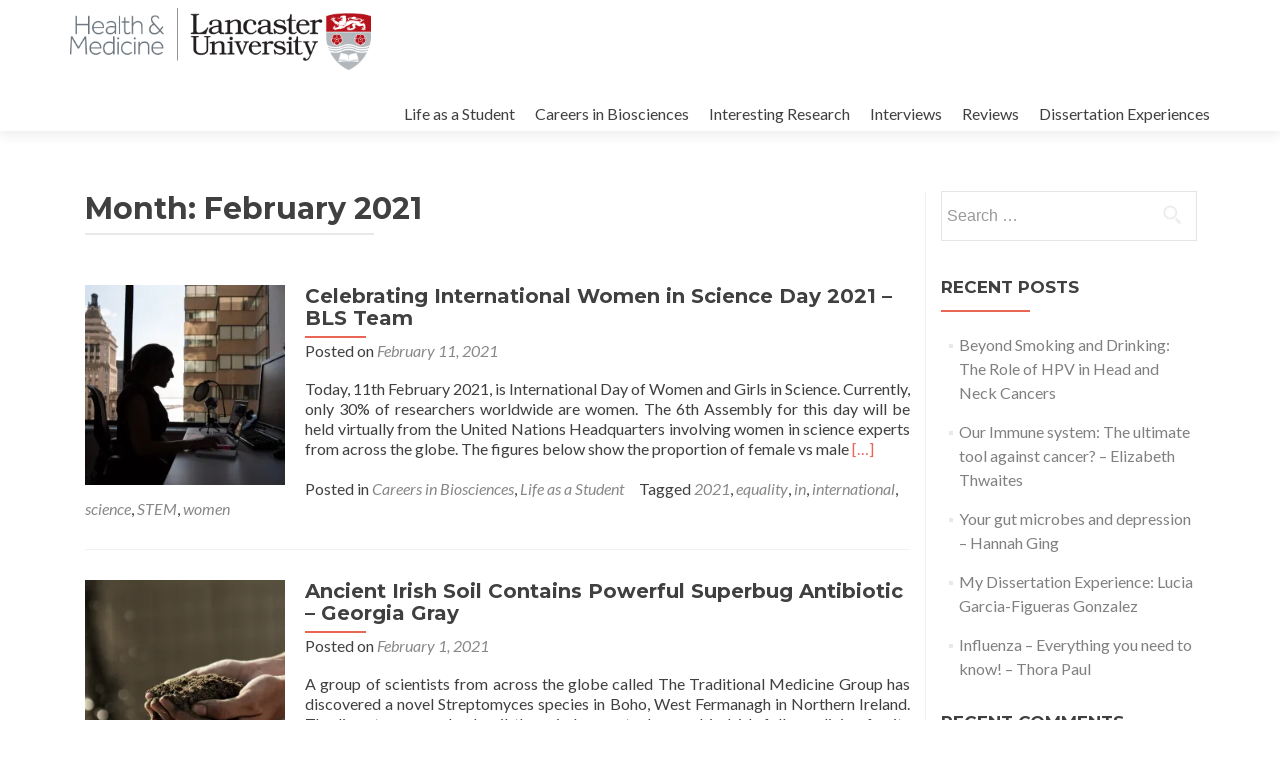

--- FILE ---
content_type: text/html; charset=UTF-8
request_url: http://wp.lancs.ac.uk/bls-student-blog/2021/02/
body_size: 59031
content:
<!DOCTYPE html>

<html lang="en-US">

<head>

<meta charset="UTF-8">
<meta name="viewport" content="width=device-width, initial-scale=1">
<link rel="profile" href="http://gmpg.org/xfn/11">
<link rel="pingback" href="http://wp.lancs.ac.uk/bls-student-blog/xmlrpc.php">

<title>February 2021 &#8211; BLS Student Blog | Lancaster University</title>
<meta name='robots' content='max-image-preview:large' />
<link rel='dns-prefetch' href='//secure.gravatar.com' />
<link rel='dns-prefetch' href='//stats.wp.com' />
<link rel='dns-prefetch' href='//fonts.googleapis.com' />
<link rel='dns-prefetch' href='//v0.wordpress.com' />
<link rel='dns-prefetch' href='//widgets.wp.com' />
<link rel='dns-prefetch' href='//s0.wp.com' />
<link rel='dns-prefetch' href='//0.gravatar.com' />
<link rel='dns-prefetch' href='//1.gravatar.com' />
<link rel='dns-prefetch' href='//2.gravatar.com' />
<link rel='preconnect' href='//i0.wp.com' />
<link rel="alternate" type="application/rss+xml" title="BLS Student Blog | Lancaster University &raquo; Feed" href="http://wp.lancs.ac.uk/bls-student-blog/feed/" />
<link rel="alternate" type="application/rss+xml" title="BLS Student Blog | Lancaster University &raquo; Comments Feed" href="http://wp.lancs.ac.uk/bls-student-blog/comments/feed/" />
<style id='wp-img-auto-sizes-contain-inline-css' type='text/css'>
img:is([sizes=auto i],[sizes^="auto," i]){contain-intrinsic-size:3000px 1500px}
/*# sourceURL=wp-img-auto-sizes-contain-inline-css */
</style>
<style id='wp-emoji-styles-inline-css' type='text/css'>

	img.wp-smiley, img.emoji {
		display: inline !important;
		border: none !important;
		box-shadow: none !important;
		height: 1em !important;
		width: 1em !important;
		margin: 0 0.07em !important;
		vertical-align: -0.1em !important;
		background: none !important;
		padding: 0 !important;
	}
/*# sourceURL=wp-emoji-styles-inline-css */
</style>
<style id='wp-block-library-inline-css' type='text/css'>
:root{--wp-block-synced-color:#7a00df;--wp-block-synced-color--rgb:122,0,223;--wp-bound-block-color:var(--wp-block-synced-color);--wp-editor-canvas-background:#ddd;--wp-admin-theme-color:#007cba;--wp-admin-theme-color--rgb:0,124,186;--wp-admin-theme-color-darker-10:#006ba1;--wp-admin-theme-color-darker-10--rgb:0,107,160.5;--wp-admin-theme-color-darker-20:#005a87;--wp-admin-theme-color-darker-20--rgb:0,90,135;--wp-admin-border-width-focus:2px}@media (min-resolution:192dpi){:root{--wp-admin-border-width-focus:1.5px}}.wp-element-button{cursor:pointer}:root .has-very-light-gray-background-color{background-color:#eee}:root .has-very-dark-gray-background-color{background-color:#313131}:root .has-very-light-gray-color{color:#eee}:root .has-very-dark-gray-color{color:#313131}:root .has-vivid-green-cyan-to-vivid-cyan-blue-gradient-background{background:linear-gradient(135deg,#00d084,#0693e3)}:root .has-purple-crush-gradient-background{background:linear-gradient(135deg,#34e2e4,#4721fb 50%,#ab1dfe)}:root .has-hazy-dawn-gradient-background{background:linear-gradient(135deg,#faaca8,#dad0ec)}:root .has-subdued-olive-gradient-background{background:linear-gradient(135deg,#fafae1,#67a671)}:root .has-atomic-cream-gradient-background{background:linear-gradient(135deg,#fdd79a,#004a59)}:root .has-nightshade-gradient-background{background:linear-gradient(135deg,#330968,#31cdcf)}:root .has-midnight-gradient-background{background:linear-gradient(135deg,#020381,#2874fc)}:root{--wp--preset--font-size--normal:16px;--wp--preset--font-size--huge:42px}.has-regular-font-size{font-size:1em}.has-larger-font-size{font-size:2.625em}.has-normal-font-size{font-size:var(--wp--preset--font-size--normal)}.has-huge-font-size{font-size:var(--wp--preset--font-size--huge)}.has-text-align-center{text-align:center}.has-text-align-left{text-align:left}.has-text-align-right{text-align:right}.has-fit-text{white-space:nowrap!important}#end-resizable-editor-section{display:none}.aligncenter{clear:both}.items-justified-left{justify-content:flex-start}.items-justified-center{justify-content:center}.items-justified-right{justify-content:flex-end}.items-justified-space-between{justify-content:space-between}.screen-reader-text{border:0;clip-path:inset(50%);height:1px;margin:-1px;overflow:hidden;padding:0;position:absolute;width:1px;word-wrap:normal!important}.screen-reader-text:focus{background-color:#ddd;clip-path:none;color:#444;display:block;font-size:1em;height:auto;left:5px;line-height:normal;padding:15px 23px 14px;text-decoration:none;top:5px;width:auto;z-index:100000}html :where(.has-border-color){border-style:solid}html :where([style*=border-top-color]){border-top-style:solid}html :where([style*=border-right-color]){border-right-style:solid}html :where([style*=border-bottom-color]){border-bottom-style:solid}html :where([style*=border-left-color]){border-left-style:solid}html :where([style*=border-width]){border-style:solid}html :where([style*=border-top-width]){border-top-style:solid}html :where([style*=border-right-width]){border-right-style:solid}html :where([style*=border-bottom-width]){border-bottom-style:solid}html :where([style*=border-left-width]){border-left-style:solid}html :where(img[class*=wp-image-]){height:auto;max-width:100%}:where(figure){margin:0 0 1em}html :where(.is-position-sticky){--wp-admin--admin-bar--position-offset:var(--wp-admin--admin-bar--height,0px)}@media screen and (max-width:600px){html :where(.is-position-sticky){--wp-admin--admin-bar--position-offset:0px}}

/*# sourceURL=wp-block-library-inline-css */
</style><style id='global-styles-inline-css' type='text/css'>
:root{--wp--preset--aspect-ratio--square: 1;--wp--preset--aspect-ratio--4-3: 4/3;--wp--preset--aspect-ratio--3-4: 3/4;--wp--preset--aspect-ratio--3-2: 3/2;--wp--preset--aspect-ratio--2-3: 2/3;--wp--preset--aspect-ratio--16-9: 16/9;--wp--preset--aspect-ratio--9-16: 9/16;--wp--preset--color--black: #000000;--wp--preset--color--cyan-bluish-gray: #abb8c3;--wp--preset--color--white: #ffffff;--wp--preset--color--pale-pink: #f78da7;--wp--preset--color--vivid-red: #cf2e2e;--wp--preset--color--luminous-vivid-orange: #ff6900;--wp--preset--color--luminous-vivid-amber: #fcb900;--wp--preset--color--light-green-cyan: #7bdcb5;--wp--preset--color--vivid-green-cyan: #00d084;--wp--preset--color--pale-cyan-blue: #8ed1fc;--wp--preset--color--vivid-cyan-blue: #0693e3;--wp--preset--color--vivid-purple: #9b51e0;--wp--preset--gradient--vivid-cyan-blue-to-vivid-purple: linear-gradient(135deg,rgb(6,147,227) 0%,rgb(155,81,224) 100%);--wp--preset--gradient--light-green-cyan-to-vivid-green-cyan: linear-gradient(135deg,rgb(122,220,180) 0%,rgb(0,208,130) 100%);--wp--preset--gradient--luminous-vivid-amber-to-luminous-vivid-orange: linear-gradient(135deg,rgb(252,185,0) 0%,rgb(255,105,0) 100%);--wp--preset--gradient--luminous-vivid-orange-to-vivid-red: linear-gradient(135deg,rgb(255,105,0) 0%,rgb(207,46,46) 100%);--wp--preset--gradient--very-light-gray-to-cyan-bluish-gray: linear-gradient(135deg,rgb(238,238,238) 0%,rgb(169,184,195) 100%);--wp--preset--gradient--cool-to-warm-spectrum: linear-gradient(135deg,rgb(74,234,220) 0%,rgb(151,120,209) 20%,rgb(207,42,186) 40%,rgb(238,44,130) 60%,rgb(251,105,98) 80%,rgb(254,248,76) 100%);--wp--preset--gradient--blush-light-purple: linear-gradient(135deg,rgb(255,206,236) 0%,rgb(152,150,240) 100%);--wp--preset--gradient--blush-bordeaux: linear-gradient(135deg,rgb(254,205,165) 0%,rgb(254,45,45) 50%,rgb(107,0,62) 100%);--wp--preset--gradient--luminous-dusk: linear-gradient(135deg,rgb(255,203,112) 0%,rgb(199,81,192) 50%,rgb(65,88,208) 100%);--wp--preset--gradient--pale-ocean: linear-gradient(135deg,rgb(255,245,203) 0%,rgb(182,227,212) 50%,rgb(51,167,181) 100%);--wp--preset--gradient--electric-grass: linear-gradient(135deg,rgb(202,248,128) 0%,rgb(113,206,126) 100%);--wp--preset--gradient--midnight: linear-gradient(135deg,rgb(2,3,129) 0%,rgb(40,116,252) 100%);--wp--preset--font-size--small: 13px;--wp--preset--font-size--medium: 20px;--wp--preset--font-size--large: 36px;--wp--preset--font-size--x-large: 42px;--wp--preset--spacing--20: 0.44rem;--wp--preset--spacing--30: 0.67rem;--wp--preset--spacing--40: 1rem;--wp--preset--spacing--50: 1.5rem;--wp--preset--spacing--60: 2.25rem;--wp--preset--spacing--70: 3.38rem;--wp--preset--spacing--80: 5.06rem;--wp--preset--shadow--natural: 6px 6px 9px rgba(0, 0, 0, 0.2);--wp--preset--shadow--deep: 12px 12px 50px rgba(0, 0, 0, 0.4);--wp--preset--shadow--sharp: 6px 6px 0px rgba(0, 0, 0, 0.2);--wp--preset--shadow--outlined: 6px 6px 0px -3px rgb(255, 255, 255), 6px 6px rgb(0, 0, 0);--wp--preset--shadow--crisp: 6px 6px 0px rgb(0, 0, 0);}:where(.is-layout-flex){gap: 0.5em;}:where(.is-layout-grid){gap: 0.5em;}body .is-layout-flex{display: flex;}.is-layout-flex{flex-wrap: wrap;align-items: center;}.is-layout-flex > :is(*, div){margin: 0;}body .is-layout-grid{display: grid;}.is-layout-grid > :is(*, div){margin: 0;}:where(.wp-block-columns.is-layout-flex){gap: 2em;}:where(.wp-block-columns.is-layout-grid){gap: 2em;}:where(.wp-block-post-template.is-layout-flex){gap: 1.25em;}:where(.wp-block-post-template.is-layout-grid){gap: 1.25em;}.has-black-color{color: var(--wp--preset--color--black) !important;}.has-cyan-bluish-gray-color{color: var(--wp--preset--color--cyan-bluish-gray) !important;}.has-white-color{color: var(--wp--preset--color--white) !important;}.has-pale-pink-color{color: var(--wp--preset--color--pale-pink) !important;}.has-vivid-red-color{color: var(--wp--preset--color--vivid-red) !important;}.has-luminous-vivid-orange-color{color: var(--wp--preset--color--luminous-vivid-orange) !important;}.has-luminous-vivid-amber-color{color: var(--wp--preset--color--luminous-vivid-amber) !important;}.has-light-green-cyan-color{color: var(--wp--preset--color--light-green-cyan) !important;}.has-vivid-green-cyan-color{color: var(--wp--preset--color--vivid-green-cyan) !important;}.has-pale-cyan-blue-color{color: var(--wp--preset--color--pale-cyan-blue) !important;}.has-vivid-cyan-blue-color{color: var(--wp--preset--color--vivid-cyan-blue) !important;}.has-vivid-purple-color{color: var(--wp--preset--color--vivid-purple) !important;}.has-black-background-color{background-color: var(--wp--preset--color--black) !important;}.has-cyan-bluish-gray-background-color{background-color: var(--wp--preset--color--cyan-bluish-gray) !important;}.has-white-background-color{background-color: var(--wp--preset--color--white) !important;}.has-pale-pink-background-color{background-color: var(--wp--preset--color--pale-pink) !important;}.has-vivid-red-background-color{background-color: var(--wp--preset--color--vivid-red) !important;}.has-luminous-vivid-orange-background-color{background-color: var(--wp--preset--color--luminous-vivid-orange) !important;}.has-luminous-vivid-amber-background-color{background-color: var(--wp--preset--color--luminous-vivid-amber) !important;}.has-light-green-cyan-background-color{background-color: var(--wp--preset--color--light-green-cyan) !important;}.has-vivid-green-cyan-background-color{background-color: var(--wp--preset--color--vivid-green-cyan) !important;}.has-pale-cyan-blue-background-color{background-color: var(--wp--preset--color--pale-cyan-blue) !important;}.has-vivid-cyan-blue-background-color{background-color: var(--wp--preset--color--vivid-cyan-blue) !important;}.has-vivid-purple-background-color{background-color: var(--wp--preset--color--vivid-purple) !important;}.has-black-border-color{border-color: var(--wp--preset--color--black) !important;}.has-cyan-bluish-gray-border-color{border-color: var(--wp--preset--color--cyan-bluish-gray) !important;}.has-white-border-color{border-color: var(--wp--preset--color--white) !important;}.has-pale-pink-border-color{border-color: var(--wp--preset--color--pale-pink) !important;}.has-vivid-red-border-color{border-color: var(--wp--preset--color--vivid-red) !important;}.has-luminous-vivid-orange-border-color{border-color: var(--wp--preset--color--luminous-vivid-orange) !important;}.has-luminous-vivid-amber-border-color{border-color: var(--wp--preset--color--luminous-vivid-amber) !important;}.has-light-green-cyan-border-color{border-color: var(--wp--preset--color--light-green-cyan) !important;}.has-vivid-green-cyan-border-color{border-color: var(--wp--preset--color--vivid-green-cyan) !important;}.has-pale-cyan-blue-border-color{border-color: var(--wp--preset--color--pale-cyan-blue) !important;}.has-vivid-cyan-blue-border-color{border-color: var(--wp--preset--color--vivid-cyan-blue) !important;}.has-vivid-purple-border-color{border-color: var(--wp--preset--color--vivid-purple) !important;}.has-vivid-cyan-blue-to-vivid-purple-gradient-background{background: var(--wp--preset--gradient--vivid-cyan-blue-to-vivid-purple) !important;}.has-light-green-cyan-to-vivid-green-cyan-gradient-background{background: var(--wp--preset--gradient--light-green-cyan-to-vivid-green-cyan) !important;}.has-luminous-vivid-amber-to-luminous-vivid-orange-gradient-background{background: var(--wp--preset--gradient--luminous-vivid-amber-to-luminous-vivid-orange) !important;}.has-luminous-vivid-orange-to-vivid-red-gradient-background{background: var(--wp--preset--gradient--luminous-vivid-orange-to-vivid-red) !important;}.has-very-light-gray-to-cyan-bluish-gray-gradient-background{background: var(--wp--preset--gradient--very-light-gray-to-cyan-bluish-gray) !important;}.has-cool-to-warm-spectrum-gradient-background{background: var(--wp--preset--gradient--cool-to-warm-spectrum) !important;}.has-blush-light-purple-gradient-background{background: var(--wp--preset--gradient--blush-light-purple) !important;}.has-blush-bordeaux-gradient-background{background: var(--wp--preset--gradient--blush-bordeaux) !important;}.has-luminous-dusk-gradient-background{background: var(--wp--preset--gradient--luminous-dusk) !important;}.has-pale-ocean-gradient-background{background: var(--wp--preset--gradient--pale-ocean) !important;}.has-electric-grass-gradient-background{background: var(--wp--preset--gradient--electric-grass) !important;}.has-midnight-gradient-background{background: var(--wp--preset--gradient--midnight) !important;}.has-small-font-size{font-size: var(--wp--preset--font-size--small) !important;}.has-medium-font-size{font-size: var(--wp--preset--font-size--medium) !important;}.has-large-font-size{font-size: var(--wp--preset--font-size--large) !important;}.has-x-large-font-size{font-size: var(--wp--preset--font-size--x-large) !important;}
/*# sourceURL=global-styles-inline-css */
</style>

<style id='classic-theme-styles-inline-css' type='text/css'>
/*! This file is auto-generated */
.wp-block-button__link{color:#fff;background-color:#32373c;border-radius:9999px;box-shadow:none;text-decoration:none;padding:calc(.667em + 2px) calc(1.333em + 2px);font-size:1.125em}.wp-block-file__button{background:#32373c;color:#fff;text-decoration:none}
/*# sourceURL=/wp-includes/css/classic-themes.min.css */
</style>
<link rel='stylesheet' id='zerif_font-css' href='//fonts.googleapis.com/css?family=Lato%3A300%2C400%2C700%2C400italic%7CMontserrat%3A400%2C700%7CHomemade+Apple&#038;subset=latin%2Clatin-ext' type='text/css' media='all' />
<link rel='stylesheet' id='zerif_font_all-css' href='//fonts.googleapis.com/css?family=Open+Sans%3A300%2C300italic%2C400%2C400italic%2C600%2C600italic%2C700%2C700italic%2C800%2C800italic&#038;subset=latin&#038;ver=6.9' type='text/css' media='all' />
<link rel='stylesheet' id='zerif_bootstrap_style-css' href='http://wp.lancs.ac.uk/bls-student-blog/wp-content/themes/zerif-lite/css/bootstrap.css?ver=6.9' type='text/css' media='all' />
<link rel='stylesheet' id='zerif_fontawesome-css' href='http://wp.lancs.ac.uk/bls-student-blog/wp-content/themes/zerif-lite/css/font-awesome.min.css?ver=v1' type='text/css' media='all' />
<link rel='stylesheet' id='zerif_style-css' href='http://wp.lancs.ac.uk/bls-student-blog/wp-content/themes/zerif-lite/style.css?ver=1.8.5.49' type='text/css' media='all' />
<style id='zerif_style-inline-css' type='text/css'>
body.home.page:not(.page-template-template-frontpage) {
			background-image: none !important;
		}
/*# sourceURL=zerif_style-inline-css */
</style>
<link rel='stylesheet' id='zerif_responsive_style-css' href='http://wp.lancs.ac.uk/bls-student-blog/wp-content/themes/zerif-lite/css/responsive.css?ver=1.8.5.49' type='text/css' media='all' />
<link rel='stylesheet' id='jetpack_likes-css' href='http://wp.lancs.ac.uk/bls-student-blog/wp-content/plugins/jetpack/modules/likes/style.css?ver=15.3.1' type='text/css' media='all' />
<script type="text/javascript" src="http://wp.lancs.ac.uk/bls-student-blog/wp-includes/js/jquery/jquery.min.js?ver=3.7.1" id="jquery-core-js"></script>
<script type="text/javascript" src="http://wp.lancs.ac.uk/bls-student-blog/wp-includes/js/jquery/jquery-migrate.min.js?ver=3.4.1" id="jquery-migrate-js"></script>
<link rel="https://api.w.org/" href="http://wp.lancs.ac.uk/bls-student-blog/wp-json/" /><link rel="EditURI" type="application/rsd+xml" title="RSD" href="https://wp.lancs.ac.uk/bls-student-blog/xmlrpc.php?rsd" />
<meta name="generator" content="WordPress 6.9" />
	<style>img#wpstats{display:none}</style>
		<style type="text/css">.recentcomments a{display:inline !important;padding:0 !important;margin:0 !important;}</style><style type="text/css" id="custom-background-css">
body.custom-background { background-image: url("http://wp.lancs.ac.uk/bls-student-blog/wp-content/themes/zerif-lite/images/bg.jpg"); background-position: left top; background-size: auto; background-repeat: repeat; background-attachment: scroll; }
</style>
	
<!-- Jetpack Open Graph Tags -->
<meta property="og:type" content="website" />
<meta property="og:title" content="February 2021 &#8211; BLS Student Blog | Lancaster University" />
<meta property="og:site_name" content="BLS Student Blog | Lancaster University" />
<meta property="og:image" content="https://i0.wp.com/wp.lancs.ac.uk/bls-student-blog/files/2016/09/cropped-fhm-logo.png.jpg?fit=512%2C512" />
<meta property="og:image:width" content="512" />
<meta property="og:image:height" content="512" />
<meta property="og:image:alt" content="" />
<meta property="og:locale" content="en_US" />

<!-- End Jetpack Open Graph Tags -->
<link rel="icon" href="https://i0.wp.com/wp.lancs.ac.uk/bls-student-blog/files/2016/09/cropped-fhm-logo.png.jpg?fit=32%2C32" sizes="32x32" />
<link rel="icon" href="https://i0.wp.com/wp.lancs.ac.uk/bls-student-blog/files/2016/09/cropped-fhm-logo.png.jpg?fit=192%2C192" sizes="192x192" />
<link rel="apple-touch-icon" href="https://i0.wp.com/wp.lancs.ac.uk/bls-student-blog/files/2016/09/cropped-fhm-logo.png.jpg?fit=180%2C180" />
<meta name="msapplication-TileImage" content="https://i0.wp.com/wp.lancs.ac.uk/bls-student-blog/files/2016/09/cropped-fhm-logo.png.jpg?fit=270%2C270" />

<link rel='stylesheet' id='sgf-google-fonts-1-css' href='http://fonts.googleapis.com/css?family=ABeeZee%7CAbel%7CAbril+Fatface%7CAclonica%7CAcme%7CActor%7CAdamina%7CAdvent+Pro%7CAguafina+Script%7CAkronim%7CAladin%7CAldrich%7CAlef%7CAlegreya%7CAlegreya+SC%7CAlegreya+Sans%7CAlegreya+Sans+SC%7CAlex+Brush%7CAlfa+Slab+One%7CAlice%7CAlike%7CAlike+Angular%7CAllan%7CAllerta%7CAllerta+Stencil%7CAllura%7CAlmendra%7CAlmendra+Display%7CAlmendra+SC%7CAmarante%7CAmaranth%7CAmatic+SC%7CAmethysta%7CAnaheim%7CAndada%7CAndika%7CAngkor%7CAnnie+Use+Your+Telescope%7CAnonymous+Pro%7CAntic%7CAntic+Didone%7CAntic+Slab%7CAnton%7CArapey%7CArbutus%7CArbutus+Slab%7CArchitects+Daughter%7CArchivo+Black%7CArchivo+Narrow%7CArimo%7CArizonia%7CArmata%7CArtifika%7CArvo%7CAsap%7CAsset%7CAstloch%7CAsul%7CAtomic+Age%7CAubrey%7CAudiowide%7CAutour+One%7CAverage%7CAverage+Sans%7CAveria+Gruesa+Libre%7CAveria+Libre%7CAveria+Sans+Libre%7CAveria+Serif+Libre%7CBad+Script%7CBalthazar%7CBangers%7CBasic%7CBattambang%7CBaumans%7CBayon%7CBelgrano%7CBelleza%7CBenchNine%7CBentham%7CBerkshire+Swash%7CBevan%7CBigelow+Rules%7CBigshot+One%7CBilbo%7CBilbo+Swash+Caps%7CBitter%7CBlack+Ops+One%7CBokor%7CBonbon%7CBoogaloo%7CBowlby+One%7CBowlby+One+SC%7CBrawler%7CBree+Serif%7CBubblegum+Sans%7CBubbler+One%7CBuda%7CBuenard%7CButcherman%7CButterfly+Kids&#038;ver=6.9' type='text/css' media='all' />
<link rel='stylesheet' id='sgf-google-fonts-2-css' href='http://fonts.googleapis.com/css?family=Cabin%7CCabin+Condensed%7CCabin+Sketch%7CCaesar+Dressing%7CCagliostro%7CCalligraffitti%7CCambo%7CCandal%7CCantarell%7CCantata+One%7CCantora+One%7CCapriola%7CCardo%7CCarme%7CCarrois+Gothic%7CCarrois+Gothic+SC%7CCarter+One%7CCaudex%7CCedarville+Cursive%7CCeviche+One%7CChanga+One%7CChango%7CChau+Philomene+One%7CChela+One%7CChelsea+Market%7CChenla%7CCherry+Cream+Soda%7CCherry+Swash%7CChewy%7CChicle%7CChivo%7CCinzel%7CCinzel+Decorative%7CClicker+Script%7CCoda%7CCoda+Caption%7CCodystar%7CCombo%7CComfortaa%7CComing+Soon%7CConcert+One%7CCondiment%7CContent%7CContrail+One%7CConvergence%7CCookie%7CCopse%7CCorben%7CCourgette%7CCousine%7CCoustard%7CCovered+By+Your+Grace%7CCrafty+Girls%7CCreepster%7CCrete+Round%7CCrimson+Text%7CCroissant+One%7CCrushed%7CCuprum%7CCutive%7CCutive+Mono%7CDamion%7CDancing+Script%7CDangrek%7CDawning+of+a+New+Day%7CDays+One%7CDelius%7CDelius+Swash+Caps%7CDelius+Unicase%7CDella+Respira%7CDenk+One%7CDevonshire%7CDhurjati%7CDidact+Gothic%7CDiplomata%7CDiplomata+SC%7CDomine%7CDonegal+One%7CDoppio+One%7CDorsa%7CDosis%7CDr+Sugiyama%7CDroid+Sans%7CDroid+Sans+Mono%7CDroid+Serif%7CDuru+Sans%7CDynalight%7CEB+Garamond%7CEagle+Lake%7CEater%7CEconomica%7CEk+Mukta%7CElectrolize%7CElsie%7CElsie+Swash+Caps%7CEmblema+One%7CEmilys+Candy%7CEngagement%7CEnglebert%7CEnriqueta&#038;ver=6.9' type='text/css' media='all' />
<link rel='stylesheet' id='sgf-google-fonts-3-css' href='http://fonts.googleapis.com/css?family=Erica+One%7CEsteban%7CEuphoria+Script%7CEwert%7CExo%7CExo+2%7CExpletus+Sans%7CFanwood+Text%7CFascinate%7CFascinate+Inline%7CFaster+One%7CFasthand%7CFauna+One%7CFederant%7CFedero%7CFelipa%7CFenix%7CFinger+Paint%7CFira+Mono%7CFira+Sans%7CFjalla+One%7CFjord+One%7CFlamenco%7CFlavors%7CFondamento%7CFontdiner+Swanky%7CForum%7CFrancois+One%7CFreckle+Face%7CFredericka+the+Great%7CFredoka+One%7CFreehand%7CFresca%7CFrijole%7CFruktur%7CFugaz+One%7CGFS+Didot%7CGFS+Neohellenic%7CGabriela%7CGafata%7CGaldeano%7CGalindo%7CGentium+Basic%7CGentium+Book+Basic%7CGeo%7CGeostar%7CGeostar+Fill%7CGermania+One%7CGidugu%7CGilda+Display%7CGive+You+Glory%7CGlass+Antiqua%7CGlegoo%7CGloria+Hallelujah%7CGoblin+One%7CGochi+Hand%7CGorditas%7CGoudy+Bookletter+1911%7CGraduate%7CGrand+Hotel%7CGravitas+One%7CGreat+Vibes%7CGriffy%7CGruppo%7CGudea%7CHabibi%7CHalant%7CHammersmith+One%7CHanalei%7CHanalei+Fill%7CHandlee%7CHanuman%7CHappy+Monkey%7CHeadland+One%7CHenny+Penny%7CHerr+Von+Muellerhoff%7CHind%7CHoltwood+One+SC%7CHomemade+Apple%7CHomenaje%7CIM+Fell+DW+Pica%7CIM+Fell+DW+Pica+SC%7CIM+Fell+Double+Pica%7CIM+Fell+Double+Pica+SC%7CIM+Fell+English%7CIM+Fell+English+SC%7CIM+Fell+French+Canon%7CIM+Fell+French+Canon+SC%7CIM+Fell+Great+Primer%7CIM+Fell+Great+Primer+SC%7CIceberg%7CIceland%7CImprima%7CInconsolata%7CInder%7CIndie+Flower%7CInika%7CIrish+Grover%7CIstok+Web%7CItaliana&#038;ver=6.9' type='text/css' media='all' />
<link rel='stylesheet' id='sgf-google-fonts-4-css' href='http://fonts.googleapis.com/css?family=Italianno%7CJacques+Francois%7CJacques+Francois+Shadow%7CJim+Nightshade%7CJockey+One%7CJolly+Lodger%7CJosefin+Sans%7CJosefin+Slab%7CJoti+One%7CJudson%7CJulee%7CJulius+Sans+One%7CJunge%7CJura%7CJust+Another+Hand%7CJust+Me+Again+Down+Here%7CKalam%7CKameron%7CKantumruy%7CKarla%7CKarma%7CKaushan+Script%7CKavoon%7CKdam+Thmor%7CKeania+One%7CKelly+Slab%7CKenia%7CKhand%7CKhmer%7CKite+One%7CKnewave%7CKotta+One%7CKoulen%7CKranky%7CKreon%7CKristi%7CKrona+One%7CLa+Belle+Aurore%7CLaila%7CLancelot%7CLato%7CLeague+Script%7CLeckerli+One%7CLedger%7CLekton%7CLemon%7CLibre+Baskerville%7CLife+Savers%7CLilita+One%7CLily+Script+One%7CLimelight%7CLinden+Hill%7CLobster%7CLobster+Two%7CLondrina+Outline%7CLondrina+Shadow%7CLondrina+Sketch%7CLondrina+Solid%7CLora%7CLove+Ya+Like+A+Sister%7CLoved+by+the+King%7CLovers+Quarrel%7CLuckiest+Guy%7CLusitana%7CLustria%7CMacondo%7CMacondo+Swash+Caps%7CMagra%7CMaiden+Orange%7CMako%7CMallanna%7CMandali%7CMarcellus%7CMarcellus+SC%7CMarck+Script%7CMargarine%7CMarko+One%7CMarmelad%7CMarvel%7CMate%7CMate+SC%7CMaven+Pro%7CMcLaren%7CMeddon%7CMedievalSharp%7CMedula+One%7CMegrim%7CMeie+Script%7CMerienda%7CMerienda+One%7CMerriweather%7CMerriweather+Sans%7CMetal%7CMetal+Mania%7CMetamorphous%7CMetrophobic%7CMichroma%7CMilonga%7CMiltonian%7CMiltonian+Tattoo&#038;ver=6.9' type='text/css' media='all' />
<link rel='stylesheet' id='sgf-google-fonts-5-css' href='http://fonts.googleapis.com/css?family=Miniver%7CMiss+Fajardose%7CModern+Antiqua%7CMolengo%7CMolle%7CMonda%7CMonofett%7CMonoton%7CMonsieur+La+Doulaise%7CMontaga%7CMontez%7CMontserrat%7CMontserrat+Alternates%7CMontserrat+Subrayada%7CMoul%7CMoulpali%7CMountains+of+Christmas%7CMouse+Memoirs%7CMr+Bedfort%7CMr+Dafoe%7CMr+De+Haviland%7CMrs+Saint+Delafield%7CMrs+Sheppards%7CMuli%7CMystery+Quest%7CNTR%7CNeucha%7CNeuton%7CNew+Rocker%7CNews+Cycle%7CNiconne%7CNixie+One%7CNobile%7CNokora%7CNorican%7CNosifer%7CNothing+You+Could+Do%7CNoticia+Text%7CNoto+Sans%7CNoto+Serif%7CNova+Cut%7CNova+Flat%7CNova+Mono%7CNova+Oval%7CNova+Round%7CNova+Script%7CNova+Slim%7CNova+Square%7CNumans%7CNunito%7COdor+Mean+Chey%7COffside%7COld+Standard+TT%7COldenburg%7COleo+Script%7COleo+Script+Swash+Caps%7COpen+Sans%7COpen+Sans+Condensed%7COranienbaum%7COrbitron%7COregano%7COrienta%7COriginal+Surfer%7COswald%7COver+the+Rainbow%7COverlock%7COverlock+SC%7COvo%7COxygen%7COxygen+Mono%7CPT+Mono%7CPT+Sans%7CPT+Sans+Caption%7CPT+Sans+Narrow%7CPT+Serif%7CPT+Serif+Caption%7CPacifico%7CPaprika%7CParisienne%7CPassero+One%7CPassion+One%7CPathway+Gothic+One%7CPatrick+Hand%7CPatrick+Hand+SC%7CPatua+One%7CPaytone+One%7CPeralta%7CPermanent+Marker%7CPetit+Formal+Script%7CPetrona%7CPhilosopher%7CPiedra%7CPinyon+Script%7CPirata+One%7CPlaster%7CPlay%7CPlayball%7CPlayfair+Display%7CPlayfair+Display+SC%7CPodkova&#038;ver=6.9' type='text/css' media='all' />
<link rel='stylesheet' id='sgf-google-fonts-6-css' href='http://fonts.googleapis.com/css?family=Poiret+One%7CPoller+One%7CPoly%7CPompiere%7CPontano+Sans%7CPort+Lligat+Sans%7CPort+Lligat+Slab%7CPrata%7CPreahvihear%7CPress+Start+2P%7CPrincess+Sofia%7CProciono%7CProsto+One%7CPuritan%7CPurple+Purse%7CQuando%7CQuantico%7CQuattrocento%7CQuattrocento+Sans%7CQuestrial%7CQuicksand%7CQuintessential%7CQwigley%7CRacing+Sans+One%7CRadley%7CRajdhani%7CRaleway%7CRaleway+Dots%7CRamabhadra%7CRambla%7CRammetto+One%7CRanchers%7CRancho%7CRationale%7CRedressed%7CReenie+Beanie%7CRevalia%7CRibeye%7CRibeye+Marrow%7CRighteous%7CRisque%7CRoboto%7CRoboto+Condensed%7CRoboto+Slab%7CRochester%7CRock+Salt%7CRokkitt%7CRomanesco%7CRopa+Sans%7CRosario%7CRosarivo%7CRouge+Script%7CRozha+One%7CRubik+Mono+One%7CRubik+One%7CRuda%7CRufina%7CRuge+Boogie%7CRuluko%7CRum+Raisin%7CRuslan+Display%7CRusso+One%7CRuthie%7CRye%7CSacramento%7CSail%7CSalsa%7CSanchez%7CSancreek%7CSansita+One%7CSarina%7CSarpanch%7CSatisfy%7CScada%7CSchoolbell%7CSeaweed+Script%7CSevillana%7CSeymour+One%7CShadows+Into+Light%7CShadows+Into+Light+Two%7CShanti%7CShare%7CShare+Tech%7CShare+Tech+Mono%7CShojumaru%7CShort+Stack%7CSiemreap%7CSigmar+One%7CSignika%7CSignika+Negative%7CSimonetta%7CSintony%7CSirin+Stencil%7CSix+Caps%7CSkranji%7CSlabo+13px%7CSlabo+27px%7CSlackey%7CSmokum%7CSmythe&#038;ver=6.9' type='text/css' media='all' />
<link rel='stylesheet' id='sgf-google-fonts-7-css' href='http://fonts.googleapis.com/css?family=Sniglet%7CSnippet%7CSnowburst+One%7CSofadi+One%7CSofia%7CSonsie+One%7CSorts+Mill+Goudy%7CSource+Code+Pro%7CSource+Sans+Pro%7CSource+Serif+Pro%7CSpecial+Elite%7CSpicy+Rice%7CSpinnaker%7CSpirax%7CSquada+One%7CStalemate%7CStalinist+One%7CStardos+Stencil%7CStint+Ultra+Condensed%7CStint+Ultra+Expanded%7CStoke%7CStrait%7CSue+Ellen+Francisco%7CSunshiney%7CSupermercado+One%7CSuwannaphum%7CSwanky+and+Moo+Moo%7CSyncopate%7CTangerine%7CTaprom%7CTauri%7CTeko%7CTelex%7CTenor+Sans%7CText+Me+One%7CThe+Girl+Next+Door%7CTienne%7CTinos%7CTitan+One%7CTitillium+Web%7CTrade+Winds%7CTrocchi%7CTrochut%7CTrykker%7CTulpen+One%7CUbuntu%7CUbuntu+Condensed%7CUbuntu+Mono%7CUltra%7CUncial+Antiqua%7CUnderdog%7CUnica+One%7CUnifrakturCook%7CUnifrakturMaguntia%7CUnkempt%7CUnlock%7CUnna%7CVT323%7CVampiro+One%7CVarela%7CVarela+Round%7CVast+Shadow%7CVesper+Libre%7CVibur%7CVidaloka%7CViga%7CVoces%7CVolkhov%7CVollkorn%7CVoltaire%7CWaiting+for+the+Sunrise%7CWallpoet%7CWalter+Turncoat%7CWarnes%7CWellfleet%7CWendy+One%7CWire+One%7CYanone+Kaffeesatz%7CYellowtail%7CYeseva+One%7CYesteryear%7CZeyada&#038;ver=6.9' type='text/css' media='all' />
</head>


	<body class="archive date wp-custom-logo wp-theme-zerif-lite group-blog" >

	

<div id="mobilebgfix">
	<div class="mobile-bg-fix-img-wrap">
		<div class="mobile-bg-fix-img"></div>
	</div>
	<div class="mobile-bg-fix-whole-site">


<header id="home" class="header" itemscope="itemscope" itemtype="http://schema.org/WPHeader">

	<div id="main-nav" class="navbar navbar-inverse bs-docs-nav" role="banner">

		<div class="container">

			
			<div class="navbar-header responsive-logo">

				<button class="navbar-toggle collapsed" type="button" data-toggle="collapse" data-target=".bs-navbar-collapse">

				<span class="sr-only">Toggle navigation</span>

				<span class="icon-bar"></span>

				<span class="icon-bar"></span>

				<span class="icon-bar"></span>

				</button>

					<div class="navbar-brand" itemscope itemtype="http://schema.org/Organization">

						<a href="http://wp.lancs.ac.uk/bls-student-blog/" class="custom-logo-link" rel="home"><img width="1266" height="178" src="https://i0.wp.com/wp.lancs.ac.uk/bls-student-blog/files/2016/09/fhm-logo.png?fit=1266%2C178" class="custom-logo" alt="BLS Student Blog | Lancaster University" decoding="async" fetchpriority="high" srcset="https://i0.wp.com/wp.lancs.ac.uk/bls-student-blog/files/2016/09/fhm-logo.png?w=1266 1266w, https://i0.wp.com/wp.lancs.ac.uk/bls-student-blog/files/2016/09/fhm-logo.png?resize=300%2C42 300w, https://i0.wp.com/wp.lancs.ac.uk/bls-student-blog/files/2016/09/fhm-logo.png?resize=768%2C108 768w, https://i0.wp.com/wp.lancs.ac.uk/bls-student-blog/files/2016/09/fhm-logo.png?resize=1024%2C144 1024w" sizes="(max-width: 1266px) 100vw, 1266px" data-attachment-id="4" data-permalink="http://wp.lancs.ac.uk/bls-student-blog/fhm-logo/" data-orig-file="https://i0.wp.com/wp.lancs.ac.uk/bls-student-blog/files/2016/09/fhm-logo.png?fit=1266%2C178" data-orig-size="1266,178" data-comments-opened="1" data-image-meta="{&quot;aperture&quot;:&quot;0&quot;,&quot;credit&quot;:&quot;&quot;,&quot;camera&quot;:&quot;&quot;,&quot;caption&quot;:&quot;&quot;,&quot;created_timestamp&quot;:&quot;0&quot;,&quot;copyright&quot;:&quot;&quot;,&quot;focal_length&quot;:&quot;0&quot;,&quot;iso&quot;:&quot;0&quot;,&quot;shutter_speed&quot;:&quot;0&quot;,&quot;title&quot;:&quot;&quot;,&quot;orientation&quot;:&quot;0&quot;}" data-image-title="fhm-logo" data-image-description="" data-image-caption="" data-medium-file="https://i0.wp.com/wp.lancs.ac.uk/bls-student-blog/files/2016/09/fhm-logo.png?fit=300%2C42" data-large-file="https://i0.wp.com/wp.lancs.ac.uk/bls-student-blog/files/2016/09/fhm-logo.png?fit=640%2C90" /></a>
					</div> <!-- /.navbar-brand -->

				</div> <!-- /.navbar-header -->

			
		
		<nav class="navbar-collapse bs-navbar-collapse collapse" id="site-navigation" itemscope itemtype="http://schema.org/SiteNavigationElement">
			<a class="screen-reader-text skip-link" href="#content">Skip to content</a>
			<ul id="menu-categories" class="nav navbar-nav navbar-right responsive-nav main-nav-list"><li id="menu-item-484" class="menu-item menu-item-type-taxonomy menu-item-object-category menu-item-484"><a href="http://wp.lancs.ac.uk/bls-student-blog/category/life-as-a-student/">Life as a Student</a></li>
<li id="menu-item-485" class="menu-item menu-item-type-taxonomy menu-item-object-category menu-item-485"><a href="http://wp.lancs.ac.uk/bls-student-blog/category/careers/">Careers in Biosciences</a></li>
<li id="menu-item-486" class="menu-item menu-item-type-taxonomy menu-item-object-category menu-item-486"><a href="http://wp.lancs.ac.uk/bls-student-blog/category/interesting-research/">Interesting Research</a></li>
<li id="menu-item-487" class="menu-item menu-item-type-taxonomy menu-item-object-category menu-item-487"><a href="http://wp.lancs.ac.uk/bls-student-blog/category/interviews/">Interviews</a></li>
<li id="menu-item-488" class="menu-item menu-item-type-taxonomy menu-item-object-category menu-item-488"><a href="http://wp.lancs.ac.uk/bls-student-blog/category/reviews/">Reviews</a></li>
<li id="menu-item-489" class="menu-item menu-item-type-taxonomy menu-item-object-category menu-item-489"><a href="http://wp.lancs.ac.uk/bls-student-blog/category/dissertations/">Dissertation Experiences</a></li>
</ul>		</nav>

		
		</div> <!-- /.container -->

		
	</div> <!-- /#main-nav -->
	<!-- / END TOP BAR -->

<div class="clear"></div>

</header> <!-- / END HOME SECTION  -->
<div id="content" class="site-content">

<div class="container">

	
	<div class="content-left-wrap col-md-9">

		
		<div id="primary" class="content-area">

			<main id="main" class="site-main">

			
				<header class="page-header">

					<h1 class="page-title">Month: <span>February 2021</span></h1>
				</header><!-- .page-header -->

				
<article id="post-740" class="post-740 post type-post status-publish format-standard has-post-thumbnail hentry category-careers category-life-as-a-student tag-263 tag-equality tag-in tag-international tag-science tag-stem tag-women" itemtype="http://schema.org/BlogPosting" itemtype="http://schema.org/BlogPosting">
	<div class="post-img-wrap"><a href="http://wp.lancs.ac.uk/bls-student-blog/2021/02/11/celebrating-international-women-in-science-day-2021-bls-team/" title="Celebrating International Women in Science Day 2021 &#8211; BLS Team" ><img width="250" height="250" src="https://i0.wp.com/wp.lancs.ac.uk/bls-student-blog/files/2021/02/christina-wocintechchat-com-eAXpbb4vzKU-unsplash-scaled.jpg?resize=250%2C250" class="attachment-zerif-post-thumbnail size-zerif-post-thumbnail wp-post-image" alt="" decoding="async" srcset="https://i0.wp.com/wp.lancs.ac.uk/bls-student-blog/files/2021/02/christina-wocintechchat-com-eAXpbb4vzKU-unsplash-scaled.jpg?resize=150%2C150 150w, https://i0.wp.com/wp.lancs.ac.uk/bls-student-blog/files/2021/02/christina-wocintechchat-com-eAXpbb4vzKU-unsplash-scaled.jpg?resize=250%2C250 250w, https://i0.wp.com/wp.lancs.ac.uk/bls-student-blog/files/2021/02/christina-wocintechchat-com-eAXpbb4vzKU-unsplash-scaled.jpg?resize=174%2C174 174w, https://i0.wp.com/wp.lancs.ac.uk/bls-student-blog/files/2021/02/christina-wocintechchat-com-eAXpbb4vzKU-unsplash-scaled.jpg?zoom=2&amp;resize=250%2C250 500w, https://i0.wp.com/wp.lancs.ac.uk/bls-student-blog/files/2021/02/christina-wocintechchat-com-eAXpbb4vzKU-unsplash-scaled.jpg?zoom=3&amp;resize=250%2C250 750w" sizes="(max-width: 250px) 100vw, 250px" data-attachment-id="747" data-permalink="http://wp.lancs.ac.uk/bls-student-blog/2021/02/11/celebrating-international-women-in-science-day-2021-bls-team/christina-wocintechchat-com-eaxpbb4vzku-unsplash/" data-orig-file="https://i0.wp.com/wp.lancs.ac.uk/bls-student-blog/files/2021/02/christina-wocintechchat-com-eAXpbb4vzKU-unsplash-scaled.jpg?fit=2560%2C1709" data-orig-size="2560,1709" data-comments-opened="1" data-image-meta="{&quot;aperture&quot;:&quot;0&quot;,&quot;credit&quot;:&quot;&quot;,&quot;camera&quot;:&quot;&quot;,&quot;caption&quot;:&quot;&quot;,&quot;created_timestamp&quot;:&quot;0&quot;,&quot;copyright&quot;:&quot;&quot;,&quot;focal_length&quot;:&quot;0&quot;,&quot;iso&quot;:&quot;0&quot;,&quot;shutter_speed&quot;:&quot;0&quot;,&quot;title&quot;:&quot;&quot;,&quot;orientation&quot;:&quot;0&quot;}" data-image-title="christina-wocintechchat-com-eAXpbb4vzKU-unsplash" data-image-description="" data-image-caption="" data-medium-file="https://i0.wp.com/wp.lancs.ac.uk/bls-student-blog/files/2021/02/christina-wocintechchat-com-eAXpbb4vzKU-unsplash-scaled.jpg?fit=300%2C200" data-large-file="https://i0.wp.com/wp.lancs.ac.uk/bls-student-blog/files/2021/02/christina-wocintechchat-com-eAXpbb4vzKU-unsplash-scaled.jpg?fit=640%2C428" /></a></div><div class="listpost-content-wrap">
	<div class="list-post-top">

	<header class="entry-header">

		<h1 class="entry-title"><a href="http://wp.lancs.ac.uk/bls-student-blog/2021/02/11/celebrating-international-women-in-science-day-2021-bls-team/" rel="bookmark">Celebrating International Women in Science Day 2021 &#8211; BLS Team</a></h1>

		
		<div class="entry-meta">

			<span class="posted-on">Posted on <a href="http://wp.lancs.ac.uk/bls-student-blog/2021/02/11/celebrating-international-women-in-science-day-2021-bls-team/" rel="bookmark"><time class="entry-date published" datetime="2021-02-11T13:00:18+00:00">February 11, 2021</time><time class="updated" datetime="2021-02-11T11:37:34+00:00">February 11, 2021</time></a></span><span class="byline"> by <span class="author vcard"><a class="url fn n" href="http://wp.lancs.ac.uk/bls-student-blog/author/chatwinr/">Rebecca Chatwin</a></span></span>
		</div><!-- .entry-meta -->

		
	</header><!-- .entry-header -->

	<div class="entry-content"><p>Today, 11th February 2021, is International Day of Women and Girls in Science. Currently, only 30% of researchers worldwide are women. The 6th Assembly for this day will be held virtually from the United Nations Headquarters involving women in science experts from across the globe. The figures below show the proportion of female vs male <a href="http://wp.lancs.ac.uk/bls-student-blog/2021/02/11/celebrating-international-women-in-science-day-2021-bls-team/" rel="nofollow"><span class="sr-only">Read more about Celebrating International Women in Science Day 2021 &#8211; BLS Team</span>[&hellip;]</a></p>

	<footer class="entry-footer">

		<span class="cat-links">Posted in <a href="http://wp.lancs.ac.uk/bls-student-blog/category/careers/" rel="category tag">Careers in Biosciences</a>, <a href="http://wp.lancs.ac.uk/bls-student-blog/category/life-as-a-student/" rel="category tag">Life as a Student</a></span><span class="tags-links">Tagged <a href="http://wp.lancs.ac.uk/bls-student-blog/tag/2021/" rel="tag">2021</a>, <a href="http://wp.lancs.ac.uk/bls-student-blog/tag/equality/" rel="tag">equality</a>, <a href="http://wp.lancs.ac.uk/bls-student-blog/tag/in/" rel="tag">in</a>, <a href="http://wp.lancs.ac.uk/bls-student-blog/tag/international/" rel="tag">international</a>, <a href="http://wp.lancs.ac.uk/bls-student-blog/tag/science/" rel="tag">science</a>, <a href="http://wp.lancs.ac.uk/bls-student-blog/tag/stem/" rel="tag">STEM</a>, <a href="http://wp.lancs.ac.uk/bls-student-blog/tag/women/" rel="tag">women</a></span>
	</footer><!-- .entry-footer -->

	</div><!-- .entry-content --><!-- .entry-summary -->

	</div><!-- .list-post-top -->

</div><!-- .listpost-content-wrap -->

</article><!-- #post-## -->

<article id="post-727" class="post-727 post type-post status-publish format-standard has-post-thumbnail hentry category-interesting-research tag-bacteria tag-drug tag-ireland tag-limestone tag-mrsa tag-pathogens tag-resistant tag-science tag-scientists tag-soil" itemtype="http://schema.org/BlogPosting" itemtype="http://schema.org/BlogPosting">
	<div class="post-img-wrap"><a href="http://wp.lancs.ac.uk/bls-student-blog/2021/02/01/ancient-irish-soil-contains-powerful-superbug-antibiotic-georgia-gray/" title="Ancient Irish Soil Contains Powerful Superbug Antibiotic &#8211; Georgia Gray" ><img width="250" height="250" src="https://i0.wp.com/wp.lancs.ac.uk/bls-student-blog/files/2021/01/gabriel-jimenez-jin4W1HqgL4-unsplash-scaled.jpg?resize=250%2C250" class="attachment-zerif-post-thumbnail size-zerif-post-thumbnail wp-post-image" alt="" decoding="async" srcset="https://i0.wp.com/wp.lancs.ac.uk/bls-student-blog/files/2021/01/gabriel-jimenez-jin4W1HqgL4-unsplash-scaled.jpg?resize=150%2C150 150w, https://i0.wp.com/wp.lancs.ac.uk/bls-student-blog/files/2021/01/gabriel-jimenez-jin4W1HqgL4-unsplash-scaled.jpg?resize=250%2C250 250w, https://i0.wp.com/wp.lancs.ac.uk/bls-student-blog/files/2021/01/gabriel-jimenez-jin4W1HqgL4-unsplash-scaled.jpg?resize=174%2C174 174w, https://i0.wp.com/wp.lancs.ac.uk/bls-student-blog/files/2021/01/gabriel-jimenez-jin4W1HqgL4-unsplash-scaled.jpg?zoom=2&amp;resize=250%2C250 500w, https://i0.wp.com/wp.lancs.ac.uk/bls-student-blog/files/2021/01/gabriel-jimenez-jin4W1HqgL4-unsplash-scaled.jpg?zoom=3&amp;resize=250%2C250 750w" sizes="(max-width: 250px) 100vw, 250px" data-attachment-id="729" data-permalink="http://wp.lancs.ac.uk/bls-student-blog/2021/02/01/ancient-irish-soil-contains-powerful-superbug-antibiotic-georgia-gray/gabriel-jimenez-jin4w1hqgl4-unsplash/" data-orig-file="https://i0.wp.com/wp.lancs.ac.uk/bls-student-blog/files/2021/01/gabriel-jimenez-jin4W1HqgL4-unsplash-scaled.jpg?fit=1707%2C2560" data-orig-size="1707,2560" data-comments-opened="1" data-image-meta="{&quot;aperture&quot;:&quot;0&quot;,&quot;credit&quot;:&quot;&quot;,&quot;camera&quot;:&quot;&quot;,&quot;caption&quot;:&quot;&quot;,&quot;created_timestamp&quot;:&quot;0&quot;,&quot;copyright&quot;:&quot;&quot;,&quot;focal_length&quot;:&quot;0&quot;,&quot;iso&quot;:&quot;0&quot;,&quot;shutter_speed&quot;:&quot;0&quot;,&quot;title&quot;:&quot;&quot;,&quot;orientation&quot;:&quot;0&quot;}" data-image-title="gabriel-jimenez-jin4W1HqgL4-unsplash" data-image-description="" data-image-caption="" data-medium-file="https://i0.wp.com/wp.lancs.ac.uk/bls-student-blog/files/2021/01/gabriel-jimenez-jin4W1HqgL4-unsplash-scaled.jpg?fit=200%2C300" data-large-file="https://i0.wp.com/wp.lancs.ac.uk/bls-student-blog/files/2021/01/gabriel-jimenez-jin4W1HqgL4-unsplash-scaled.jpg?fit=640%2C960" /></a></div><div class="listpost-content-wrap">
	<div class="list-post-top">

	<header class="entry-header">

		<h1 class="entry-title"><a href="http://wp.lancs.ac.uk/bls-student-blog/2021/02/01/ancient-irish-soil-contains-powerful-superbug-antibiotic-georgia-gray/" rel="bookmark">Ancient Irish Soil Contains Powerful Superbug Antibiotic &#8211; Georgia Gray</a></h1>

		
		<div class="entry-meta">

			<span class="posted-on">Posted on <a href="http://wp.lancs.ac.uk/bls-student-blog/2021/02/01/ancient-irish-soil-contains-powerful-superbug-antibiotic-georgia-gray/" rel="bookmark"><time class="entry-date published" datetime="2021-02-01T09:00:01+00:00">February 1, 2021</time><time class="updated" datetime="2021-01-31T13:18:51+00:00">January 31, 2021</time></a></span><span class="byline"> by <span class="author vcard"><a class="url fn n" href="http://wp.lancs.ac.uk/bls-student-blog/author/chatwinr/">Rebecca Chatwin</a></span></span>
		</div><!-- .entry-meta -->

		
	</header><!-- .entry-header -->

	<div class="entry-content"><p>A group of scientists from across the globe called The Traditional Medicine Group has discovered a novel Streptomyces species in Boho, West Fermanagh in Northern Ireland. The limestone grassland soil there is known to be used in Irish folk medicine for its antimicrobial properties, so the team was drawn there to investigate. In findings published <a href="http://wp.lancs.ac.uk/bls-student-blog/2021/02/01/ancient-irish-soil-contains-powerful-superbug-antibiotic-georgia-gray/" rel="nofollow"><span class="sr-only">Read more about Ancient Irish Soil Contains Powerful Superbug Antibiotic &#8211; Georgia Gray</span>[&hellip;]</a></p>

	<footer class="entry-footer">

		<span class="cat-links">Posted in <a href="http://wp.lancs.ac.uk/bls-student-blog/category/interesting-research/" rel="category tag">Interesting Research</a></span><span class="tags-links">Tagged <a href="http://wp.lancs.ac.uk/bls-student-blog/tag/bacteria/" rel="tag">bacteria</a>, <a href="http://wp.lancs.ac.uk/bls-student-blog/tag/drug/" rel="tag">drug</a>, <a href="http://wp.lancs.ac.uk/bls-student-blog/tag/ireland/" rel="tag">ireland</a>, <a href="http://wp.lancs.ac.uk/bls-student-blog/tag/limestone/" rel="tag">limestone</a>, <a href="http://wp.lancs.ac.uk/bls-student-blog/tag/mrsa/" rel="tag">MRSA</a>, <a href="http://wp.lancs.ac.uk/bls-student-blog/tag/pathogens/" rel="tag">pathogens</a>, <a href="http://wp.lancs.ac.uk/bls-student-blog/tag/resistant/" rel="tag">resistant</a>, <a href="http://wp.lancs.ac.uk/bls-student-blog/tag/science/" rel="tag">science</a>, <a href="http://wp.lancs.ac.uk/bls-student-blog/tag/scientists/" rel="tag">scientists</a>, <a href="http://wp.lancs.ac.uk/bls-student-blog/tag/soil/" rel="tag">soil</a></span>
	</footer><!-- .entry-footer -->

	</div><!-- .entry-content --><!-- .entry-summary -->

	</div><!-- .list-post-top -->

</div><!-- .listpost-content-wrap -->

</article><!-- #post-## -->

			</main><!-- #main -->

		</div><!-- #primary -->

		
	</div><!-- .content-left-wrap -->

	
			<div class="sidebar-wrap col-md-3 content-left-wrap">
			

	<div id="secondary" class="widget-area" role="complementary">

		
		<aside id="search-2" class="widget widget_search"><form role="search" method="get" class="search-form" action="http://wp.lancs.ac.uk/bls-student-blog/">
				<label>
					<span class="screen-reader-text">Search for:</span>
					<input type="search" class="search-field" placeholder="Search &hellip;" value="" name="s" />
				</label>
				<input type="submit" class="search-submit" value="Search" />
			</form></aside>
		<aside id="recent-posts-2" class="widget widget_recent_entries">
		<h2 class="widget-title">Recent Posts</h2>
		<ul>
											<li>
					<a href="http://wp.lancs.ac.uk/bls-student-blog/2023/06/25/beyond-smoking-and-drinking-the-role-of-hpv-in-head-and-neck-cancers/">Beyond Smoking and Drinking: The Role of HPV in Head and Neck Cancers</a>
									</li>
											<li>
					<a href="http://wp.lancs.ac.uk/bls-student-blog/2022/11/29/our-immune-system-the-ultimate-tool-against-cancer-elizabeth-thwaites/">Our Immune system: The ultimate tool against cancer? &#8211; Elizabeth Thwaites</a>
									</li>
											<li>
					<a href="http://wp.lancs.ac.uk/bls-student-blog/2022/11/18/your-gut-microbes-and-depression-hannah-ging/">Your gut microbes and depression &#8211; Hannah Ging</a>
									</li>
											<li>
					<a href="http://wp.lancs.ac.uk/bls-student-blog/2022/03/27/my-dissertation-experience-lucia-garcia-figueras-gonzalez/">My Dissertation Experience: Lucia Garcia-Figueras Gonzalez</a>
									</li>
											<li>
					<a href="http://wp.lancs.ac.uk/bls-student-blog/2021/11/15/influenza-everything-you-need-to-know-thora-paul/">Influenza &#8211; Everything you need to know! &#8211; Thora Paul</a>
									</li>
					</ul>

		</aside><aside id="recent-comments-2" class="widget widget_recent_comments"><h2 class="widget-title">Recent Comments</h2><ul id="recentcomments"><li class="recentcomments"><span class="comment-author-link">Jed, 3rd Year, Biological Sciences</span> on <a href="http://wp.lancs.ac.uk/bls-student-blog/2017/03/28/an-interview-with-the-founder-of-defying-dementia-dr-penny-foulds/comment-page-1/#comment-64">An interview with the founder of Defying Dementia, Dr Penny Foulds</a></li><li class="recentcomments"><span class="comment-author-link"><a href="https://www.westlancsfreemasons.org.uk/care-draft/" class="url" rel="ugc external nofollow">David Morgan</a></span> on <a href="http://wp.lancs.ac.uk/bls-student-blog/2017/03/28/an-interview-with-the-founder-of-defying-dementia-dr-penny-foulds/comment-page-1/#comment-63">An interview with the founder of Defying Dementia, Dr Penny Foulds</a></li><li class="recentcomments"><span class="comment-author-link">Jed, 3rd Year, Biological Sciences</span> on <a href="http://wp.lancs.ac.uk/bls-student-blog/2017/02/28/write-for-us/comment-page-1/#comment-62">WRITE FOR US</a></li><li class="recentcomments"><span class="comment-author-link">Elizabeth Goldsbrough</span> on <a href="http://wp.lancs.ac.uk/bls-student-blog/2017/02/28/write-for-us/comment-page-1/#comment-61">WRITE FOR US</a></li><li class="recentcomments"><span class="comment-author-link">Jed, 3rd Year, Biological Sciences</span> on <a href="http://wp.lancs.ac.uk/bls-student-blog/2017/02/28/write-for-us/comment-page-1/#comment-57">WRITE FOR US</a></li></ul></aside><aside id="archives-2" class="widget widget_archive"><h2 class="widget-title">Archives</h2>
			<ul>
					<li><a href='http://wp.lancs.ac.uk/bls-student-blog/2023/06/'>June 2023</a></li>
	<li><a href='http://wp.lancs.ac.uk/bls-student-blog/2022/11/'>November 2022</a></li>
	<li><a href='http://wp.lancs.ac.uk/bls-student-blog/2022/03/'>March 2022</a></li>
	<li><a href='http://wp.lancs.ac.uk/bls-student-blog/2021/11/'>November 2021</a></li>
	<li><a href='http://wp.lancs.ac.uk/bls-student-blog/2021/06/'>June 2021</a></li>
	<li><a href='http://wp.lancs.ac.uk/bls-student-blog/2021/03/'>March 2021</a></li>
	<li><a href='http://wp.lancs.ac.uk/bls-student-blog/2021/02/' aria-current="page">February 2021</a></li>
	<li><a href='http://wp.lancs.ac.uk/bls-student-blog/2021/01/'>January 2021</a></li>
	<li><a href='http://wp.lancs.ac.uk/bls-student-blog/2020/12/'>December 2020</a></li>
	<li><a href='http://wp.lancs.ac.uk/bls-student-blog/2020/11/'>November 2020</a></li>
	<li><a href='http://wp.lancs.ac.uk/bls-student-blog/2020/10/'>October 2020</a></li>
	<li><a href='http://wp.lancs.ac.uk/bls-student-blog/2020/08/'>August 2020</a></li>
	<li><a href='http://wp.lancs.ac.uk/bls-student-blog/2020/06/'>June 2020</a></li>
	<li><a href='http://wp.lancs.ac.uk/bls-student-blog/2020/05/'>May 2020</a></li>
	<li><a href='http://wp.lancs.ac.uk/bls-student-blog/2020/04/'>April 2020</a></li>
	<li><a href='http://wp.lancs.ac.uk/bls-student-blog/2019/09/'>September 2019</a></li>
	<li><a href='http://wp.lancs.ac.uk/bls-student-blog/2019/05/'>May 2019</a></li>
	<li><a href='http://wp.lancs.ac.uk/bls-student-blog/2019/03/'>March 2019</a></li>
	<li><a href='http://wp.lancs.ac.uk/bls-student-blog/2019/02/'>February 2019</a></li>
	<li><a href='http://wp.lancs.ac.uk/bls-student-blog/2017/12/'>December 2017</a></li>
	<li><a href='http://wp.lancs.ac.uk/bls-student-blog/2017/11/'>November 2017</a></li>
	<li><a href='http://wp.lancs.ac.uk/bls-student-blog/2017/10/'>October 2017</a></li>
	<li><a href='http://wp.lancs.ac.uk/bls-student-blog/2017/06/'>June 2017</a></li>
	<li><a href='http://wp.lancs.ac.uk/bls-student-blog/2017/04/'>April 2017</a></li>
	<li><a href='http://wp.lancs.ac.uk/bls-student-blog/2017/03/'>March 2017</a></li>
	<li><a href='http://wp.lancs.ac.uk/bls-student-blog/2017/02/'>February 2017</a></li>
	<li><a href='http://wp.lancs.ac.uk/bls-student-blog/2017/01/'>January 2017</a></li>
	<li><a href='http://wp.lancs.ac.uk/bls-student-blog/2016/12/'>December 2016</a></li>
	<li><a href='http://wp.lancs.ac.uk/bls-student-blog/2016/11/'>November 2016</a></li>
	<li><a href='http://wp.lancs.ac.uk/bls-student-blog/2016/10/'>October 2016</a></li>
	<li><a href='http://wp.lancs.ac.uk/bls-student-blog/2016/09/'>September 2016</a></li>
			</ul>

			</aside><aside id="categories-2" class="widget widget_categories"><h2 class="widget-title">Categories</h2>
			<ul>
					<li class="cat-item cat-item-5"><a href="http://wp.lancs.ac.uk/bls-student-blog/category/careers/">Careers in Biosciences</a>
</li>
	<li class="cat-item cat-item-1"><a href="http://wp.lancs.ac.uk/bls-student-blog/category/dissertations/">Dissertation Experiences</a>
</li>
	<li class="cat-item cat-item-83"><a href="http://wp.lancs.ac.uk/bls-student-blog/category/interesting-research/">Interesting Research</a>
</li>
	<li class="cat-item cat-item-143"><a href="http://wp.lancs.ac.uk/bls-student-blog/category/interviews/">Interviews</a>
</li>
	<li class="cat-item cat-item-84"><a href="http://wp.lancs.ac.uk/bls-student-blog/category/life-as-a-student/">Life as a Student</a>
</li>
	<li class="cat-item cat-item-155"><a href="http://wp.lancs.ac.uk/bls-student-blog/category/reviews/">Reviews</a>
</li>
			</ul>

			</aside><aside id="meta-2" class="widget widget_meta"><h2 class="widget-title">Meta</h2>
		<ul>
						<li><a href="https://wp.lancs.ac.uk/bls-student-blog/wp-login.php">Log in</a></li>
			<li><a href="http://wp.lancs.ac.uk/bls-student-blog/feed/">Entries feed</a></li>
			<li><a href="http://wp.lancs.ac.uk/bls-student-blog/comments/feed/">Comments feed</a></li>

			<li><a href="https://wordpress.org/">WordPress.org</a></li>
		</ul>

		</aside>
		
	</div><!-- #secondary -->

			</div><!-- .sidebar-wrap -->
		
</div><!-- .container -->


</div><!-- .site-content -->


<footer id="footer" itemscope="itemscope" itemtype="http://schema.org/WPFooter">

	
	<div class="container">

		
		<div class="col-md-4 company-details"><div class="zerif-footer-address">Biomedical and Life Sciences
Furness Building
Lancaster University
Lancaster</div></div><div class="col-md-4 company-details"><div class="zerif-footer-email">blsstudentblog@gmail.com</div></div><div class="col-md-4 copyright"><ul class="social"><li id="facebook"><a target="_blank" href="https://www.facebook.com/BLSStudentBlogLancasterUniversity/"><span class="sr-only">Facebook link</span> <i class="fa fa-facebook"></i></a></li><li id="twitter"><a target="_blank" href="https://twitter.com/blsstudentblog"><span class="sr-only">Twitter link</span> <i class="fa fa-twitter"></i></a></li><li id="instagram"><a target="_blank" href="https://www.instagram.com/blsstudentblog/"><span class="sr-only">Instagram link</span> <i class="fa fa-instagram"></i></a></li></ul><!-- .social --><div class="zerif-copyright-box"><a class="zerif-copyright" rel="nofollow">Zerif Lite </a>developed by <a class="zerif-copyright" href="https://themeisle.com"  target="_blank" rel="nofollow">ThemeIsle</a></div></div>	</div> <!-- / END CONTAINER -->

</footer> <!-- / END FOOOTER  -->


	</div><!-- mobile-bg-fix-whole-site -->
</div><!-- .mobile-bg-fix-wrap -->


<script type="speculationrules">
{"prefetch":[{"source":"document","where":{"and":[{"href_matches":"/bls-student-blog/*"},{"not":{"href_matches":["/bls-student-blog/wp-*.php","/bls-student-blog/wp-admin/*","/bls-student-blog/files/*","/bls-student-blog/wp-content/*","/bls-student-blog/wp-content/plugins/*","/bls-student-blog/wp-content/themes/zerif-lite/*","/bls-student-blog/*\\?(.+)"]}},{"not":{"selector_matches":"a[rel~=\"nofollow\"]"}},{"not":{"selector_matches":".no-prefetch, .no-prefetch a"}}]},"eagerness":"conservative"}]}
</script>
<script type="text/javascript" src="http://wp.lancs.ac.uk/bls-student-blog/wp-content/themes/zerif-lite/js/bootstrap.min.js?ver=1.8.5.49" id="zerif_bootstrap_script-js"></script>
<script type="text/javascript" src="http://wp.lancs.ac.uk/bls-student-blog/wp-content/themes/zerif-lite/js/jquery.knob.js?ver=1.8.5.49" id="zerif_knob_nav-js"></script>
<script type="text/javascript" src="http://wp.lancs.ac.uk/bls-student-blog/wp-content/themes/zerif-lite/js/smoothscroll.js?ver=1.8.5.49" id="zerif_smoothscroll-js"></script>
<script type="text/javascript" src="http://wp.lancs.ac.uk/bls-student-blog/wp-content/themes/zerif-lite/js/scrollReveal.js?ver=1.8.5.49" id="zerif_scrollReveal_script-js"></script>
<script type="text/javascript" src="http://wp.lancs.ac.uk/bls-student-blog/wp-content/themes/zerif-lite/js/zerif.js?ver=1.8.5.49" id="zerif_script-js"></script>
<script type="text/javascript" id="jetpack-stats-js-before">
/* <![CDATA[ */
_stq = window._stq || [];
_stq.push([ "view", JSON.parse("{\"v\":\"ext\",\"blog\":\"136245225\",\"post\":\"0\",\"tz\":\"0\",\"srv\":\"wp.lancs.ac.uk\",\"arch_date\":\"2021\\\/02\",\"arch_results\":\"2\",\"j\":\"1:15.3.1\"}") ]);
_stq.push([ "clickTrackerInit", "136245225", "0" ]);
//# sourceURL=jetpack-stats-js-before
/* ]]> */
</script>
<script type="text/javascript" src="https://stats.wp.com/e-202604.js" id="jetpack-stats-js" defer="defer" data-wp-strategy="defer"></script>
<script id="wp-emoji-settings" type="application/json">
{"baseUrl":"https://s.w.org/images/core/emoji/17.0.2/72x72/","ext":".png","svgUrl":"https://s.w.org/images/core/emoji/17.0.2/svg/","svgExt":".svg","source":{"concatemoji":"http://wp.lancs.ac.uk/bls-student-blog/wp-includes/js/wp-emoji-release.min.js?ver=6.9"}}
</script>
<script type="module">
/* <![CDATA[ */
/*! This file is auto-generated */
const a=JSON.parse(document.getElementById("wp-emoji-settings").textContent),o=(window._wpemojiSettings=a,"wpEmojiSettingsSupports"),s=["flag","emoji"];function i(e){try{var t={supportTests:e,timestamp:(new Date).valueOf()};sessionStorage.setItem(o,JSON.stringify(t))}catch(e){}}function c(e,t,n){e.clearRect(0,0,e.canvas.width,e.canvas.height),e.fillText(t,0,0);t=new Uint32Array(e.getImageData(0,0,e.canvas.width,e.canvas.height).data);e.clearRect(0,0,e.canvas.width,e.canvas.height),e.fillText(n,0,0);const a=new Uint32Array(e.getImageData(0,0,e.canvas.width,e.canvas.height).data);return t.every((e,t)=>e===a[t])}function p(e,t){e.clearRect(0,0,e.canvas.width,e.canvas.height),e.fillText(t,0,0);var n=e.getImageData(16,16,1,1);for(let e=0;e<n.data.length;e++)if(0!==n.data[e])return!1;return!0}function u(e,t,n,a){switch(t){case"flag":return n(e,"\ud83c\udff3\ufe0f\u200d\u26a7\ufe0f","\ud83c\udff3\ufe0f\u200b\u26a7\ufe0f")?!1:!n(e,"\ud83c\udde8\ud83c\uddf6","\ud83c\udde8\u200b\ud83c\uddf6")&&!n(e,"\ud83c\udff4\udb40\udc67\udb40\udc62\udb40\udc65\udb40\udc6e\udb40\udc67\udb40\udc7f","\ud83c\udff4\u200b\udb40\udc67\u200b\udb40\udc62\u200b\udb40\udc65\u200b\udb40\udc6e\u200b\udb40\udc67\u200b\udb40\udc7f");case"emoji":return!a(e,"\ud83e\u1fac8")}return!1}function f(e,t,n,a){let r;const o=(r="undefined"!=typeof WorkerGlobalScope&&self instanceof WorkerGlobalScope?new OffscreenCanvas(300,150):document.createElement("canvas")).getContext("2d",{willReadFrequently:!0}),s=(o.textBaseline="top",o.font="600 32px Arial",{});return e.forEach(e=>{s[e]=t(o,e,n,a)}),s}function r(e){var t=document.createElement("script");t.src=e,t.defer=!0,document.head.appendChild(t)}a.supports={everything:!0,everythingExceptFlag:!0},new Promise(t=>{let n=function(){try{var e=JSON.parse(sessionStorage.getItem(o));if("object"==typeof e&&"number"==typeof e.timestamp&&(new Date).valueOf()<e.timestamp+604800&&"object"==typeof e.supportTests)return e.supportTests}catch(e){}return null}();if(!n){if("undefined"!=typeof Worker&&"undefined"!=typeof OffscreenCanvas&&"undefined"!=typeof URL&&URL.createObjectURL&&"undefined"!=typeof Blob)try{var e="postMessage("+f.toString()+"("+[JSON.stringify(s),u.toString(),c.toString(),p.toString()].join(",")+"));",a=new Blob([e],{type:"text/javascript"});const r=new Worker(URL.createObjectURL(a),{name:"wpTestEmojiSupports"});return void(r.onmessage=e=>{i(n=e.data),r.terminate(),t(n)})}catch(e){}i(n=f(s,u,c,p))}t(n)}).then(e=>{for(const n in e)a.supports[n]=e[n],a.supports.everything=a.supports.everything&&a.supports[n],"flag"!==n&&(a.supports.everythingExceptFlag=a.supports.everythingExceptFlag&&a.supports[n]);var t;a.supports.everythingExceptFlag=a.supports.everythingExceptFlag&&!a.supports.flag,a.supports.everything||((t=a.source||{}).concatemoji?r(t.concatemoji):t.wpemoji&&t.twemoji&&(r(t.twemoji),r(t.wpemoji)))});
//# sourceURL=http://wp.lancs.ac.uk/bls-student-blog/wp-includes/js/wp-emoji-loader.min.js
/* ]]> */
</script>


</body>

</html>
